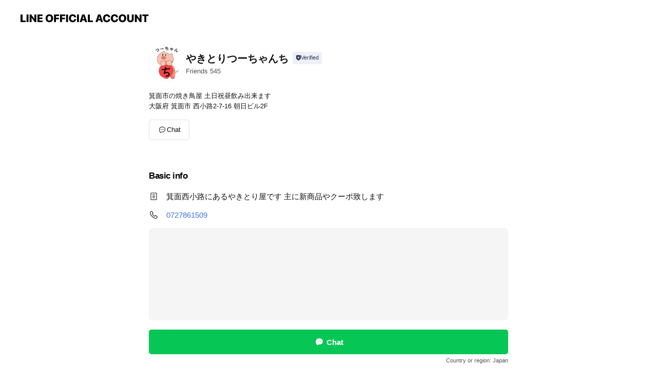

--- FILE ---
content_type: text/html; charset=utf-8
request_url: https://page.line.me/976xdxzr?openerPlatform=liff&openerKey=profileRecommend
body_size: 12771
content:
<!DOCTYPE html><html lang="en"><script id="oa-script-list" type="application/json">https://page.line-scdn.net/_next/static/chunks/pages/_app-04a59534f1b6ba96.js,https://page.line-scdn.net/_next/static/chunks/pages/%5BsearchId%5D-64515e177c06d1a4.js</script><head><meta charSet="UTF-8"/><meta name="viewport" content="width=device-width,initial-scale=1,minimum-scale=1,maximum-scale=1,user-scalable=no,viewport-fit=cover"/><link rel="apple-touch-icon" sizes="180x180" href="https://page.line-scdn.net/favicons/apple-touch-icon.png"/><link rel="icon" type="image/png" sizes="32x32" href="https://page.line-scdn.net/favicons/favicon-32x32.png"/><link rel="icon" type="image/png" sizes="16x16" href="https://page.line-scdn.net/favicons/favicon-16x16.png&quot;"/><link rel="mask-icon" href="https://page.line-scdn.net/favicons/safari-pinned-tab.svg" color="#4ecd00"/><link rel="shortcut icon" href="https://page.line-scdn.net/favicons/favicon.ico"/><meta name="theme-color" content="#ffffff"/><meta property="og:image" content="https://page-share.line.me//%40976xdxzr/global/og_image.png?ts=1768639956502"/><meta name="twitter:card" content="summary_large_image"/><link rel="stylesheet" href="https://unpkg.com/swiper@6.8.1/swiper-bundle.min.css"/><title>やきとりつーちゃんち | LINE Official Account</title><meta property="og:title" content="やきとりつーちゃんち | LINE Official Account"/><meta name="twitter:title" content="やきとりつーちゃんち | LINE Official Account"/><link rel="canonical" href="https://page.line.me/976xdxzr"/><meta property="line:service_name" content="Official Account"/><meta property="line:sub_title_2" content="〒562-0003 大阪府 箕面市 西小路2-7-16 朝日ビル2F"/><meta name="description" content="やきとりつーちゃんち&#x27;s LINE official account profile page. Add them as a friend for the latest news."/><meta name="next-head-count" content="18"/><link rel="preload" href="https://page.line-scdn.net/_next/static/css/6c56c7c442f9e637.css" as="style"/><link rel="stylesheet" href="https://page.line-scdn.net/_next/static/css/6c56c7c442f9e637.css" data-n-g=""/><link rel="preload" href="https://page.line-scdn.net/_next/static/css/32cf1b1e6f7e57c2.css" as="style"/><link rel="stylesheet" href="https://page.line-scdn.net/_next/static/css/32cf1b1e6f7e57c2.css" data-n-p=""/><noscript data-n-css=""></noscript><script defer="" nomodule="" src="https://page.line-scdn.net/_next/static/chunks/polyfills-c67a75d1b6f99dc8.js"></script><script src="https://page.line-scdn.net/_next/static/chunks/webpack-130e19885477412b.js" defer=""></script><script src="https://page.line-scdn.net/_next/static/chunks/framework-5d5971fdfab04833.js" defer=""></script><script src="https://page.line-scdn.net/_next/static/chunks/main-05d9c954f502a1b0.js" defer=""></script><script src="https://page.line-scdn.net/_next/static/chunks/e893f787-81841bf25f7a5b4d.js" defer=""></script><script src="https://page.line-scdn.net/_next/static/chunks/fd0ff8c8-d43e8626c80b2f59.js" defer=""></script><script src="https://page.line-scdn.net/_next/static/chunks/518-b33b01654ebc3704.js" defer=""></script><script src="https://page.line-scdn.net/_next/static/chunks/421-6db75eee1ddcc32a.js" defer=""></script><script src="https://page.line-scdn.net/_next/static/chunks/70-2befe84e3601a64e.js" defer=""></script><script src="https://page.line-scdn.net/_next/static/chunks/806-b648e1cb86c8d62b.js" defer=""></script><script src="https://page.line-scdn.net/_next/static/chunks/137-90ab3d3bd63e8e4a.js" defer=""></script><script src="https://page.line-scdn.net/_next/static/chunks/124-b469aeaada29d832.js" defer=""></script><script src="https://page.line-scdn.net/_next/static/chunks/423-d26e88c20d1ad3af.js" defer=""></script><script src="https://page.line-scdn.net/_next/static/chunks/913-0e0576b9d3accdb4.js" defer=""></script><script src="https://page.line-scdn.net/_next/static/chunks/741-3bb2a46e2bff1fe4.js" defer=""></script><script src="https://page.line-scdn.net/_next/static/wbE9r1btNEObkNSy-fn7d/_buildManifest.js" defer=""></script><script src="https://page.line-scdn.net/_next/static/wbE9r1btNEObkNSy-fn7d/_ssgManifest.js" defer=""></script></head><body class=""><div id="__next"><div class="wrap main" style="--profile-button-color:#06c755" data-background="false" data-theme="false" data-js-top="true"><header id="header" class="header header_web"><div class="header_wrap"><span class="header_logo"><svg xmlns="http://www.w3.org/2000/svg" fill="none" viewBox="0 0 250 17" class="header_logo_image" role="img" aria-label="LINE OFFICIAL ACCOUNT" title="LINE OFFICIAL ACCOUNT"><path fill="#000" d="M.118 16V1.204H3.88v11.771h6.121V16zm11.607 0V1.204h3.763V16zm6.009 0V1.204h3.189l5.916 8.541h.072V1.204h3.753V16h-3.158l-5.947-8.634h-.072V16zm15.176 0V1.204h10.14v3.025h-6.377V7.15h5.998v2.83h-5.998v2.994h6.378V16zm23.235.267c-4.491 0-7.3-2.943-7.3-7.66v-.02c0-4.707 2.83-7.65 7.3-7.65 4.502 0 7.311 2.943 7.311 7.65v.02c0 4.717-2.8 7.66-7.311 7.66m0-3.118c2.153 0 3.486-1.763 3.486-4.542v-.02c0-2.8-1.363-4.533-3.486-4.533-2.102 0-3.466 1.723-3.466 4.532v.02c0 2.81 1.354 4.543 3.466 4.543M65.291 16V1.204h10.07v3.025h-6.306v3.373h5.732v2.881h-5.732V16zm11.731 0V1.204h10.07v3.025h-6.307v3.373h5.732v2.881h-5.732V16zm11.73 0V1.204h3.764V16zm12.797.267c-4.44 0-7.198-2.84-7.198-7.67v-.01c0-4.83 2.779-7.65 7.198-7.65 3.866 0 6.542 2.481 6.676 5.793v.103h-3.62l-.021-.154c-.235-1.538-1.312-2.625-3.035-2.625-2.06 0-3.363 1.692-3.363 4.522v.01c0 2.861 1.313 4.563 3.374 4.563 1.63 0 2.789-1.015 3.045-2.666l.02-.112h3.62l-.01.112c-.133 3.312-2.84 5.784-6.686 5.784m8.47-.267V1.204h3.763V16zm5.189 0 4.983-14.796h4.604L129.778 16h-3.947l-.923-3.25h-4.83l-.923 3.25zm7.249-11.577-1.6 5.62h3.271l-1.599-5.62zM131.204 16V1.204h3.763v11.771h6.121V16zm14.868 0 4.983-14.796h4.604L160.643 16h-3.948l-.923-3.25h-4.83L150.02 16zm7.249-11.577-1.599 5.62h3.271l-1.6-5.62zm14.653 11.844c-4.44 0-7.198-2.84-7.198-7.67v-.01c0-4.83 2.779-7.65 7.198-7.65 3.866 0 6.542 2.481 6.675 5.793v.103h-3.619l-.021-.154c-.236-1.538-1.312-2.625-3.035-2.625-2.061 0-3.363 1.692-3.363 4.522v.01c0 2.861 1.312 4.563 3.373 4.563 1.631 0 2.789-1.015 3.046-2.666l.02-.112h3.62l-.01.112c-.134 3.312-2.841 5.784-6.686 5.784m15.258 0c-4.44 0-7.198-2.84-7.198-7.67v-.01c0-4.83 2.778-7.65 7.198-7.65 3.866 0 6.542 2.481 6.675 5.793v.103h-3.619l-.021-.154c-.236-1.538-1.312-2.625-3.035-2.625-2.061 0-3.363 1.692-3.363 4.522v.01c0 2.861 1.312 4.563 3.373 4.563 1.631 0 2.789-1.015 3.046-2.666l.02-.112h3.62l-.011.112c-.133 3.312-2.84 5.784-6.685 5.784m15.36 0c-4.491 0-7.3-2.943-7.3-7.66v-.02c0-4.707 2.83-7.65 7.3-7.65 4.502 0 7.311 2.943 7.311 7.65v.02c0 4.717-2.799 7.66-7.311 7.66m0-3.118c2.154 0 3.487-1.763 3.487-4.542v-.02c0-2.8-1.364-4.533-3.487-4.533-2.102 0-3.466 1.723-3.466 4.532v.02c0 2.81 1.354 4.543 3.466 4.543m15.514 3.118c-3.855 0-6.367-2.184-6.367-5.517V1.204h3.763v9.187c0 1.723.923 2.758 2.615 2.758 1.681 0 2.604-1.035 2.604-2.758V1.204h3.763v9.546c0 3.322-2.491 5.517-6.378 5.517M222.73 16V1.204h3.189l5.916 8.541h.072V1.204h3.753V16h-3.158l-5.947-8.634h-.072V16zm18.611 0V4.229h-4.081V1.204h11.915v3.025h-4.081V16z"></path></svg></span></div></header><div class="container"><div data-intersection-target="profileFace" class="_root_f63qr_2 _modeLiffApp_f63qr_155"><div class="_account_f63qr_11"><div class="_accountHead_f63qr_16"><div class="_accountHeadIcon_f63qr_22"><a class="_accountHeadIconLink_f63qr_31" href="/976xdxzr/profile/img"><div class="_root_19dwp_1"><img class="_thumbnailImage_19dwp_8" src="https://profile.line-scdn.net/0hcoHf5FKpPEB1Hyvms5RDF0laMi0CMToIDXt7IAcdYndYLykfSHogI1IeN3lQLHpFG3x7clYfMCBa/preview" alt="Show profile photo" width="70" height="70"/></div></a></div><div class="_accountHeadContents_f63qr_34"><h1 class="_accountHeadTitle_f63qr_37"><span class="_accountHeadTitleText_f63qr_51">やきとりつーちゃんち</span><button type="button" class="_accountHeadBadge_f63qr_54" aria-label="Show account info"><span class="_root_4p75h_1 _typeCertified_4p75h_20"><span class="_icon_4p75h_17"><span role="img" aria-label="Verification status" class="la labs _iconImage_4p75h_17" style="width:11px;aspect-ratio:1;display:inline-grid;place-items:stretch"><svg xmlns="http://www.w3.org/2000/svg" data-laicon-version="10.2" viewBox="0 0 20 20" fill="currentColor"><g transform="translate(-2 -2)"><path d="M12 2.5c-3.7 0-6.7.7-7.8 1-.3.2-.5.5-.5.8v8.9c0 3.2 4.2 6.3 8 8.2.1 0 .2.1.3.1s.2 0 .3-.1c3.9-1.9 8-5 8-8.2V4.3c0-.3-.2-.6-.5-.7-1.1-.3-4.1-1.1-7.8-1.1zm0 4.2 1.2 2.7 2.7.3-1.9 2 .4 2.8-2.4-1.2-2.4 1.3.4-2.8-1.9-2 2.7-.3L12 6.7z"/></g></svg></span></span><span class="_label_4p75h_42">Verified</span></span></button></h1><div class="_accountHeadSubTexts_f63qr_58"><p class="_accountHeadSubText_f63qr_58">Friends<!-- --> <!-- -->545</p></div></div></div><div class="_accountInfo_f63qr_73"><p class="_accountInfoText_f63qr_85">箕面市の焼き鳥屋 土日祝昼飲み出来ます</p><p class="_accountInfoText_f63qr_85">大阪府 箕面市 西小路2-7-16 朝日ビル2F</p></div><div class="_actionButtons_f63qr_152"><div><div class="_root_1nhde_1"><button type="button" class="_button_1nhde_9"><span class="_icon_1nhde_31"><span role="img" class="la lar" style="width:14px;aspect-ratio:1;display:inline-grid;place-items:stretch"><svg xmlns="http://www.w3.org/2000/svg" data-laicon-version="15.0" viewBox="0 0 20 20" fill="currentColor"><g transform="translate(-2 -2)"><path d="M11.8722 10.2255a.9.9 0 1 0 0 1.8.9.9 0 0 0 0-1.8Zm-3.5386 0a.9.9 0 1 0 0 1.8.9.9 0 0 0 0-1.8Zm7.0767 0a.9.9 0 1 0 0 1.8.9.9 0 0 0 0-1.8Z"/><path d="M6.5966 6.374c-1.256 1.2676-1.988 3.1338-1.988 5.5207 0 2.8387 1.6621 5.3506 2.8876 6.8107.6247-.8619 1.6496-1.7438 3.2265-1.7444h.0015l2.2892-.0098h.0028c3.4682 0 6.2909-2.8223 6.2909-6.2904 0-1.9386-.7072-3.4895-1.9291-4.5632C16.1475 5.0163 14.3376 4.37 12.0582 4.37c-2.3602 0-4.2063.7369-5.4616 2.004Zm-.9235-.915C7.2185 3.8991 9.4223 3.07 12.0582 3.07c2.5189 0 4.6585.7159 6.1779 2.051 1.5279 1.3427 2.371 3.2622 2.371 5.5398 0 4.1857-3.4041 7.5896-7.5894 7.5904h-.0015l-2.2892.0098h-.0028c-1.33 0-2.114.9634-2.5516 1.8265l-.4192.8269-.6345-.676c-1.2252-1.3055-3.8103-4.4963-3.8103-8.3437 0-2.6555.8198-4.8767 2.3645-6.4358Z"/></g></svg></span></span><span class="_label_1nhde_14">Chat</span></button></div></div></div></div></div><div class="content"><div class="ldsg-tab plugin_tab" data-flexible="flexible" style="--tab-indicator-position:0px;--tab-indicator-width:0px" id="tablist"><div class="tab-content"><div class="tab-content-inner"><div class="tab-list" role="tablist"><a aria-selected="true" role="tab" class="tab-list-item" tabindex="0"><span class="text">Basic info</span></a><a aria-selected="false" role="tab" class="tab-list-item"><span class="text">You might like</span></a></div><div class="tab-indicator"></div></div></div></div><section class="section section_info" id="plugin-information-784002140180700" data-js-plugin="information"><h2 class="title_section" data-testid="plugin-header"><span class="title">Basic info</span></h2><div class="basic_info_item info_intro"><i class="icon"><svg width="19" height="19" viewBox="0 0 19 19" fill="none" xmlns="http://www.w3.org/2000/svg"><path fill-rule="evenodd" clip-rule="evenodd" d="M14.25 2.542h-9.5c-.721 0-1.306.584-1.306 1.306v11.304c0 .722.585 1.306 1.306 1.306h9.5c.722 0 1.306-.584 1.306-1.306V3.848c0-.722-.584-1.306-1.306-1.306zM4.75 3.57h9.5c.153 0 .277.124.277.277v11.304a.277.277 0 01-.277.277h-9.5a.277.277 0 01-.277-.277V3.848c0-.153.124-.277.277-.277zm7.167 6.444v-1.03H7.083v1.03h4.834zm0-3.675v1.03H7.083V6.34h4.834zm0 6.32v-1.03H7.083v1.03h4.834z" fill="#000"></path></svg></i>箕面西小路にあるやきとり屋です 主に新商品やクーポ致します</div><div class="basic_info_item info_tel is_selectable"><i class="icon"><svg width="19" height="19" viewBox="0 0 19 19" fill="none" xmlns="http://www.w3.org/2000/svg"><path fill-rule="evenodd" clip-rule="evenodd" d="M2.816 3.858L4.004 2.67a1.76 1.76 0 012.564.079l2.024 2.286a1.14 1.14 0 01-.048 1.559L7.306 7.832l.014.04c.02.052.045.11.075.173l.051.1c.266.499.762 1.137 1.517 1.892.754.755 1.393 1.25 1.893 1.516.103.055.194.097.271.126l.04.014 1.239-1.238a1.138 1.138 0 011.465-.121l.093.074 2.287 2.024a1.76 1.76 0 01.078 2.563l-1.188 1.188c-1.477 1.478-5.367.513-9.102-3.222-3.735-3.735-4.7-7.625-3.223-9.103zm5.005 1.86L5.797 3.43a.731.731 0 00-1.065-.033L3.544 4.586c-.31.31-.445 1.226-.162 2.367.393 1.582 1.49 3.386 3.385 5.28 1.894 1.894 3.697 2.992 5.28 3.384 1.14.284 2.057.148 2.367-.162l1.187-1.187a.731.731 0 00-.032-1.065l-2.287-2.024a.109.109 0 00-.148.004l-1.403 1.402c-.517.518-1.887-.21-3.496-1.82l-.158-.16c-1.499-1.54-2.164-2.837-1.663-3.337l1.402-1.402a.108.108 0 00.005-.149z" fill="#000"></path></svg></i><a class="link" href="#"><span>0727861509</span></a></div><div class="basic_info_item place_map" data-js-access="true"><div class="map_area"><a target="_blank" rel="noopener" href="https://www.google.com/maps/search/?api=1&amp;query=34.82920130000001%2C135.4702254"><img src="https://maps.googleapis.com/maps/api/staticmap?key=AIzaSyCmbTfxB3uMZpzVX9NYKqByC1RRi2jIjf0&amp;channel=Line_Account&amp;scale=2&amp;size=400x200&amp;center=34.82930130000001%2C135.4702254&amp;markers=scale%3A2%7Cicon%3Ahttps%3A%2F%2Fpage.line-scdn.net%2F_%2Fimages%2FmapPin.v1.png%7C34.82920130000001%2C135.4702254&amp;language=en&amp;region=&amp;signature=X7WV3j1Yg90oGzIIICssBPzy2Mc%3D" alt=""/></a></div><div class="map_text"><i class="icon"><svg width="19" height="19" viewBox="0 0 19 19" fill="none" xmlns="http://www.w3.org/2000/svg"><path fill-rule="evenodd" clip-rule="evenodd" d="M9.731 1.864l-.23-.004a6.308 6.308 0 00-4.853 2.266c-2.155 2.565-1.9 6.433.515 8.857a210.37 210.37 0 013.774 3.911.772.772 0 001.13 0l.942-.996a182.663 182.663 0 012.829-2.916c2.413-2.422 2.67-6.29.515-8.855a6.308 6.308 0 00-4.622-2.263zm-.23 1.026a5.28 5.28 0 014.064 1.9c1.805 2.147 1.588 5.413-.456 7.466l-.452.456a209.82 209.82 0 00-2.87 2.98l-.285.3-1.247-1.31a176.87 176.87 0 00-2.363-2.425c-2.045-2.053-2.261-5.32-.456-7.468a5.28 5.28 0 014.064-1.9zm0 3.289a2.004 2.004 0 100 4.008 2.004 2.004 0 000-4.008zm0 1.029a.975.975 0 110 1.95.975.975 0 010-1.95z" fill="#000"></path></svg></i><div class="map_title_area"><strong class="map_title">〒562-0003 大阪府 箕面市 西小路2-7-16 朝日ビル2F</strong><button type="button" class="button_copy" aria-label="Copy"><i class="icon_copy"><svg width="16" height="16" xmlns="http://www.w3.org/2000/svg" data-laicon-version="15" viewBox="0 0 24 24"><path d="M3.2 3.05a.65.65 0 01.65-.65h12.99a.65.65 0 01.65.65V6.5h-1.3V3.7H4.5v13.28H7v1.3H3.85a.65.65 0 01-.65-.65V3.05z"></path><path d="M6.52 6.36a.65.65 0 01.65-.65h12.98a.65.65 0 01.65.65V17.5l-4.1 4.1H7.17a.65.65 0 01-.65-.65V6.36zm1.3.65V20.3h8.34l3.34-3.34V7.01H7.82z"></path><path d="M14.13 10.19H9.6v-1.3h4.53v1.3zm0 2.2H9.6v-1.3h4.53v1.3zm1.27 3.81h5.4v1.3h-4.1v4.1h-1.3v-5.4z"></path></svg></i></button></div><div class="map_address">箕面駅 牧落駅</div></div></div></section><section class="section section_recommend" id="plugin-recommendation-RecommendationPlugin" data-js-plugin="recommendation"><a target="_self" rel="noopener" href="https://liff.line.me/1654867680-wGKa63aV/?utm_source=oaprofile&amp;utm_medium=recommend" class="link"><h2 class="title_section" data-testid="plugin-header"><span class="title">You might like</span><span class="text_more">See more</span></h2></a><section class="RecommendationPlugin_subSection__nWfpQ"><h3 class="RecommendationPlugin_subTitle__EGDML">Accounts others are viewing</h3><div class="swiper-container"><div class="swiper-wrapper"><div class="swiper-slide"><div class="recommend_list"><div class="recommend_item" id="recommend-item-1"><a target="_self" rel="noopener" href="https://page.line.me/646bytem?openerPlatform=liff&amp;openerKey=profileRecommend" class="link"><div class="thumb"><img src="https://profile.line-scdn.net/0hmUDD1JroMnp5PSZbDm5NLUV4PBcOEzQyAVsqFQw8aEsADyF4EVl8TAltZRlcXnwtQF0pGV87b0Jc/preview" class="image" alt=""/></div><div class="info"><strong class="info_name"><i class="icon_certified"></i>焼肉きんぐ</strong><div class="info_detail"><span class="friend">2,094,965 friends</span></div></div></a></div><div class="recommend_item" id="recommend-item-2"><a target="_self" rel="noopener" href="https://page.line.me/244bhbjz?openerPlatform=liff&amp;openerKey=profileRecommend" class="link"><div class="thumb"><img src="https://profile.line-scdn.net/0hwnQXxEQ5KEFsIQPIFbFXFlBkJiwbDy4JFE4zcEt2JXJHFmoWWEBhIR1ydXdBRjxHVUJmLkh0cSZD/preview" class="image" alt=""/></div><div class="info"><strong class="info_name"><i class="icon_certified"></i>リュリュ鳴尾店</strong><div class="info_detail"><span class="friend">652 friends</span></div><div class="common_label"><strong class="label"><i class="icon"><svg width="12" height="12" viewBox="0 0 12 12" fill="none" xmlns="http://www.w3.org/2000/svg"><path fill-rule="evenodd" clip-rule="evenodd" d="M1.675 2.925v6.033h.926l.923-.923.923.923h5.878V2.925H4.447l-.923.923-.923-.923h-.926zm-.85-.154c0-.384.312-.696.696-.696h1.432l.571.571.572-.571h6.383c.385 0 .696.312.696.696v6.341a.696.696 0 01-.696.696H4.096l-.572-.571-.571.571H1.52a.696.696 0 01-.696-.696V2.771z" fill="#777"></path><path fill-rule="evenodd" clip-rule="evenodd" d="M3.025 4.909v-.65h1v.65h-1zm0 1.357v-.65h1v.65h-1zm0 1.358v-.65h1v.65h-1z" fill="#777"></path></svg></i><span class="text">Coupons</span></strong></div></div></a></div><div class="recommend_item" id="recommend-item-3"><a target="_self" rel="noopener" href="https://page.line.me/122cfuzp?openerPlatform=liff&amp;openerKey=profileRecommend" class="link"><div class="thumb"><img src="https://profile.line-scdn.net/0hh06w1AwwNx8LDih0ExxISDdLOXJ8IDFXczoqcSlbaSciPHQaMmh8KysHYS92OXdLYGxxfSkLPHgm/preview" class="image" alt=""/></div><div class="info"><strong class="info_name"><i class="icon_certified"></i>むさしの森珈琲</strong><div class="info_detail"><span class="friend">198,999 friends</span></div></div></a></div></div></div><div class="swiper-slide"><div class="recommend_list"><div class="recommend_item" id="recommend-item-4"><a target="_self" rel="noopener" href="https://page.line.me/601xwgmk?openerPlatform=liff&amp;openerKey=profileRecommend" class="link"><div class="thumb"><img src="https://profile.line-scdn.net/0hcJ0RTOEiPGUNKxZ67VZDMjFuMgh6BTotdUUnBi97ZVx3SHtkMkxwCngrZVQgSHo0ME52Bnh_alMi/preview" class="image" alt=""/></div><div class="info"><strong class="info_name"><i class="icon_certified"></i>スターバックス</strong><div class="info_detail"><span class="friend">11,173,386 friends</span></div></div></a></div><div class="recommend_item" id="recommend-item-5"><a target="_self" rel="noopener" href="https://page.line.me/067yqsjn?openerPlatform=liff&amp;openerKey=profileRecommend" class="link"><div class="thumb"><img src="https://profile.line-scdn.net/0hHzngGgl6F1VTHgF3_mFoAm9bGTgkMBEdK3lYO3YaSmR3KQJTPXlYYCIdTmB6fVIKbnAINXZMSzZ5/preview" class="image" alt=""/></div><div class="info"><strong class="info_name"><i class="icon_certified"></i>鎌倉パスタ</strong><div class="info_detail"><span class="friend">1,967,537 friends</span></div></div></a></div><div class="recommend_item" id="recommend-item-6"><a target="_self" rel="noopener" href="https://page.line.me/939koojk?openerPlatform=liff&amp;openerKey=profileRecommend" class="link"><div class="thumb"><img src="https://profile.line-scdn.net/0hJBYGWGM8FW1kPgvlfMVqOlh7GwATEBMlHFpZC0I-SQ1ICVQ4DV5bW0Q7HFobCAIzWAxYAhQ4SFka/preview" class="image" alt=""/></div><div class="info"><strong class="info_name"><i class="icon_certified"></i>かつアンドかつ小野原店</strong><div class="info_detail"><span class="friend">2,223 friends</span></div></div></a></div></div></div><div class="swiper-slide"><div class="recommend_list"><div class="recommend_item" id="recommend-item-7"><a target="_self" rel="noopener" href="https://page.line.me/155ryief?openerPlatform=liff&amp;openerKey=profileRecommend" class="link"><div class="thumb"><img src="https://profile.line-scdn.net/0hgURjLByZOHpvEynL585HLVNWNhcYPT4yFydxSxhEYx5BcH1-BnN3SE0UZktBcCgpVXd-GUtGYEhL/preview" class="image" alt=""/></div><div class="info"><strong class="info_name"><i class="icon_certified"></i>ラーメン･つけ麺　熱く勢ろ</strong><div class="info_detail"><span class="friend">399 friends</span></div></div></a></div><div class="recommend_item" id="recommend-item-8"><a target="_self" rel="noopener" href="https://page.line.me/wpj4290q?openerPlatform=liff&amp;openerKey=profileRecommend" class="link"><div class="thumb"><img src="https://profile.line-scdn.net/0hEhgkykuTGkdaEg2F1UBlEGZXFCotPBwPInxdJHcQRHVxdQ8XYnFQcSsXRyRxIVkUZXBScSwTEH9x/preview" class="image" alt=""/></div><div class="info"><strong class="info_name"><i class="icon_certified"></i>ゴディバ</strong><div class="info_detail"><span class="friend">1,465,453 friends</span></div></div></a></div><div class="recommend_item" id="recommend-item-9"><a target="_self" rel="noopener" href="https://page.line.me/755czorl?openerPlatform=liff&amp;openerKey=profileRecommend" class="link"><div class="thumb"><img src="https://profile.line-scdn.net/0hQfVtz2kHDklrDRqQyPxxHldIACQcIwgBE2sWJ0laV3BBbR4dU2lHfEwPBy1HO0sYUWsRKUwLBH8V/preview" class="image" alt=""/></div><div class="info"><strong class="info_name"><i class="icon_certified"></i>資さんうどん</strong><div class="info_detail"><span class="friend">1,420,913 friends</span></div></div></a></div></div></div><div class="swiper-slide"><div class="recommend_list"><div class="recommend_item" id="recommend-item-10"><a target="_self" rel="noopener" href="https://page.line.me/842iwazy?openerPlatform=liff&amp;openerKey=profileRecommend" class="link"><div class="thumb"><img src="https://profile.line-scdn.net/0hZyn6Mvl8BVZTTxIjC9B6AW8KCzskYQMeKysaNn4aCWItL0FVaiAYYiRPDGd4eUpTOnpMMiVGWGd-/preview" class="image" alt=""/></div><div class="info"><strong class="info_name"><i class="icon_certified"></i>焼肉の和民 川西能勢口駅前店</strong><div class="info_detail"><span class="friend">1,102 friends</span></div><div class="common_label"><strong class="label"><i class="icon"><svg width="12" height="12" viewBox="0 0 12 12" fill="none" xmlns="http://www.w3.org/2000/svg"><path fill-rule="evenodd" clip-rule="evenodd" d="M2.425 3.014v6.604h7.15V3.014h-7.15zm-.85-.147c0-.388.315-.703.703-.703h7.444c.388 0 .703.315.703.703v6.898a.703.703 0 01-.703.703H2.278a.703.703 0 01-.703-.703V2.867z" fill="#777"></path><path d="M7.552 5.7l.585.636-2.47 2.262L4.052 7.04l.593-.604 1.027.99L7.552 5.7z" fill="#777"></path><path fill-rule="evenodd" clip-rule="evenodd" d="M2 3.883h8v.85H2v-.85zM4.2 1.5v1.089h-.85V1.5h.85zm4.451 0v1.089h-.85V1.5h.85z" fill="#777"></path></svg></i><span class="text">Book</span></strong></div></div></a></div><div class="recommend_item" id="recommend-item-11"><a target="_self" rel="noopener" href="https://page.line.me/076kszhv?openerPlatform=liff&amp;openerKey=profileRecommend" class="link"><div class="thumb"><img src="https://profile.line-scdn.net/0hzfyEkHNiJUlEPA3Sa4daHnh5KyQzEiMBPFtiejY1eXw6DmpKKl5qfGlufn1oBTYdf11jL2M-fHs6/preview" class="image" alt=""/></div><div class="info"><strong class="info_name"><i class="icon_certified"></i>ASBeefamコロワ甲子園店</strong><div class="info_detail"><span class="friend">2,082 friends</span></div></div></a></div><div class="recommend_item" id="recommend-item-12"><a target="_self" rel="noopener" href="https://page.line.me/196ylsgu?openerPlatform=liff&amp;openerKey=profileRecommend" class="link"><div class="thumb"><img src="https://profile.line-scdn.net/0hbLgPj_bcPWNaKRbGKJFCNGZsMw4tBzsrIhwgDCggYwZ0GHk8Zhh0AX5-MFUjTi5iYkZ3BXghYVQk/preview" class="image" alt=""/></div><div class="info"><strong class="info_name"><i class="icon_certified"></i>ジョイフル</strong><div class="info_detail"><span class="friend">1,737,475 friends</span></div><div class="common_label"><strong class="label"><i class="icon"><svg width="12" height="12" viewBox="0 0 12 12" fill="none" xmlns="http://www.w3.org/2000/svg"><path fill-rule="evenodd" clip-rule="evenodd" d="M1.675 2.925v6.033h.926l.923-.923.923.923h5.878V2.925H4.447l-.923.923-.923-.923h-.926zm-.85-.154c0-.384.312-.696.696-.696h1.432l.571.571.572-.571h6.383c.385 0 .696.312.696.696v6.341a.696.696 0 01-.696.696H4.096l-.572-.571-.571.571H1.52a.696.696 0 01-.696-.696V2.771z" fill="#777"></path><path fill-rule="evenodd" clip-rule="evenodd" d="M3.025 4.909v-.65h1v.65h-1zm0 1.357v-.65h1v.65h-1zm0 1.358v-.65h1v.65h-1z" fill="#777"></path></svg></i><span class="text">Coupons</span></strong><strong class="label"><i class="icon"><svg width="12" height="12" viewBox="0 0 12 12" fill="none" xmlns="http://www.w3.org/2000/svg"><path fill-rule="evenodd" clip-rule="evenodd" d="M8.95 1.4L7.892 4.531c-.006.019-.003.076-.002.115l.002.034v5.848H2.006a.606.606 0 01-.606-.606V4.766c0-.057.008-.114.024-.168l1.05-2.76a.607.607 0 01.583-.438H8.95zm-1.184.85h-4.54L2.25 4.816v4.862h4.792V4.685a3.659 3.659 0 01-.003-.147.917.917 0 01.04-.255l.003-.012.684-2.021z" fill="#777"></path><path fill-rule="evenodd" clip-rule="evenodd" d="M6.1 4H3.87c-.177 0-.32-.18-.32-.4 0-.221.143-.4.32-.4H6.1c.176 0 .319.179.319.4 0 .22-.143.4-.32.4zm3.4 6.53c.567 0 1.027-.53 1.027-1.03V3.948l-.729-2.142A.6.6 0 009.23 1.4H8.1l-1 2.98v6.15h2.4zm0-.85c.012 0 .057-.007.111-.064a.289.289 0 00.056-.082c.01-.022.01-.034.01-.035V4.09l-.626-1.84h-.34L7.95 4.52v5.16H9.5z" fill="#777"></path></svg></i><span class="text">Takeout</span></strong></div></div></a></div></div></div><div class="swiper-slide"><div class="recommend_list"><div class="recommend_item" id="recommend-item-13"><a target="_self" rel="noopener" href="https://page.line.me/403mtwpe?openerPlatform=liff&amp;openerKey=profileRecommend" class="link"><div class="thumb"><img src="https://profile.line-scdn.net/0h4rvh96IJa11LEX6xYVUUCndUZTA8P20VMydxMzoTPWk2dSQLfnEsbmdDZmRvJXlecXctO2tDYW5n/preview" class="image" alt=""/></div><div class="info"><strong class="info_name"><i class="icon_certified"></i>理容　とことこ　吹田店</strong><div class="info_detail"><span class="friend">235 friends</span></div></div></a></div><div class="recommend_item" id="recommend-item-14"><a target="_self" rel="noopener" href="https://page.line.me/dpb7717b?openerPlatform=liff&amp;openerKey=profileRecommend" class="link"><div class="thumb"><img src="https://profile.line-scdn.net/0htrtxxfVZK11JAQFg6oVUCnVEJTA-Ly0VMTNlaD8Ac2pnNGxYIDM2PW8Ecj43ZGpccW9mPDkAd2s0/preview" class="image" alt=""/></div><div class="info"><strong class="info_name"><i class="icon_certified"></i>ゴンチャ</strong><div class="info_detail"><span class="friend">3,838,264 friends</span></div></div></a></div><div class="recommend_item" id="recommend-item-15"><a target="_self" rel="noopener" href="https://page.line.me/438tcggd?openerPlatform=liff&amp;openerKey=profileRecommend" class="link"><div class="thumb"><img src="https://profile.line-scdn.net/0hnTZJDTaVMXtnMyPBwy9OLFt2PxYQHTczHwB9GkRnPENNByR9WFB4GUQzZkNJVHIrWVQpH0I6PRtJ/preview" class="image" alt=""/></div><div class="info"><strong class="info_name"><i class="icon_certified"></i>馬渕教室高校受験コース五月が丘校</strong><div class="info_detail"><span class="friend">361 friends</span></div></div></a></div></div></div><div class="swiper-slide"><div class="recommend_list"><div class="recommend_item" id="recommend-item-16"><a target="_self" rel="noopener" href="https://page.line.me/081bemnd?openerPlatform=liff&amp;openerKey=profileRecommend" class="link"><div class="thumb"><img src="https://profile.line-scdn.net/0hGnQ2vy0_GEFsSwZTlRpnFlAOFiwbZR4JFC5TJkxDFnBAfFdAUCxeLx4cRndEKAgQAyhXIkobQnZJ/preview" class="image" alt=""/></div><div class="info"><strong class="info_name"><i class="icon_certified"></i>タリーズコーヒー</strong><div class="info_detail"><span class="friend">627,093 friends</span></div></div></a></div><div class="recommend_item" id="recommend-item-17"><a target="_self" rel="noopener" href="https://page.line.me/120bpxbd?openerPlatform=liff&amp;openerKey=profileRecommend" class="link"><div class="thumb"><img src="https://profile.line-scdn.net/0hhq8EnQ4jN14FPB9gr45ICTl5OTNyEjEWfQl9PyFpam9_XyddOlp7bCdpOWl9CnMPblIvOnNsbWp_/preview" class="image" alt=""/></div><div class="info"><strong class="info_name"><i class="icon_certified"></i>フレンドマート 健都店</strong><div class="info_detail"><span class="friend">3,446 friends</span></div></div></a></div><div class="recommend_item" id="recommend-item-18"><a target="_self" rel="noopener" href="https://page.line.me/816gjarv?openerPlatform=liff&amp;openerKey=profileRecommend" class="link"><div class="thumb"><img src="https://profile.line-scdn.net/0hXRq3EbEPB31MShSywat4KnAPCRA7ZAE1NCxPG2FPDU1ockIvcSsYHjlMC0loLUR-ICQbHj5CUEwy/preview" class="image" alt=""/></div><div class="info"><strong class="info_name"><i class="icon_certified"></i>正直屋　伊丹店</strong><div class="info_detail"><span class="friend">294 friends</span></div></div></a></div></div></div><div class="swiper-slide"><div class="recommend_list"><div class="recommend_item" id="recommend-item-19"><a target="_self" rel="noopener" href="https://page.line.me/669fpezz?openerPlatform=liff&amp;openerKey=profileRecommend" class="link"><div class="thumb"><img src="https://profile.line-scdn.net/0h8lvq7gNIZ0NLCE971AkYFHdNaS48JmELM2wvJmwJaXUyaiMWJDl9cT4KPXQyOnRFfm19JD4LMHA0/preview" class="image" alt=""/></div><div class="info"><strong class="info_name"><i class="icon_certified"></i>ピザハット</strong><div class="info_detail"><span class="friend">4,459,393 friends</span></div><div class="common_label"><strong class="label"><i class="icon"><svg width="12" height="12" viewBox="0 0 12 12" fill="none" xmlns="http://www.w3.org/2000/svg"><path fill-rule="evenodd" clip-rule="evenodd" d="M8.95 1.4L7.892 4.531c-.006.019-.003.076-.002.115l.002.034v5.848H2.006a.606.606 0 01-.606-.606V4.766c0-.057.008-.114.024-.168l1.05-2.76a.607.607 0 01.583-.438H8.95zm-1.184.85h-4.54L2.25 4.816v4.862h4.792V4.685a3.659 3.659 0 01-.003-.147.917.917 0 01.04-.255l.003-.012.684-2.021z" fill="#777"></path><path fill-rule="evenodd" clip-rule="evenodd" d="M6.1 4H3.87c-.177 0-.32-.18-.32-.4 0-.221.143-.4.32-.4H6.1c.176 0 .319.179.319.4 0 .22-.143.4-.32.4zm3.4 6.53c.567 0 1.027-.53 1.027-1.03V3.948l-.729-2.142A.6.6 0 009.23 1.4H8.1l-1 2.98v6.15h2.4zm0-.85c.012 0 .057-.007.111-.064a.289.289 0 00.056-.082c.01-.022.01-.034.01-.035V4.09l-.626-1.84h-.34L7.95 4.52v5.16H9.5z" fill="#777"></path></svg></i><span class="text">Takeout</span></strong><strong class="label"><i class="icon"><svg width="12" height="12" viewBox="0 0 12 12" fill="none" xmlns="http://www.w3.org/2000/svg"><path d="M10.843 8.936V6.51L9.649 4.403H6.772V2.81H1.257l-.032-.01h-.04v6.136H2.19v.8H.99a.603.603 0 01-.604-.602V2.96H.243A.243.243 0 010 2.716v-.473C0 2.109.109 2 .243 2H1.3c.022 0 .044.003.065.009h5.602c.334 0 .605.269.605.601v.993h2.113a.74.74 0 01.627.347l1.235 2.18c.06.094.096.206.096.326v2.678c0 .333-.27.602-.605.602H9.591v-.8h1.252z" fill="#777"></path><path d="M6.975 9.736H4v-.8h3.858l-.064.8h-.819z" fill="#777"></path><path fill-rule="evenodd" clip-rule="evenodd" d="M9.607 6.396a.2.2 0 01-.18.29h-2.11a.2.2 0 01-.2-.2v-.992a.2.2 0 01.2-.2h1.615a.2.2 0 01.179.11l.496.992zM3.1 9.025a.475.475 0 100 .95.475.475 0 000-.95zM1.775 9.5a1.325 1.325 0 112.65 0 1.325 1.325 0 01-2.65 0zM8.7 9.025a.475.475 0 100 .95.475.475 0 000-.95zM7.375 9.5a1.325 1.325 0 112.65 0 1.325 1.325 0 01-2.65 0z" fill="#777"></path><path d="M.776 3.65c0-.054.043-.098.097-.098H3.38c.054 0 .098.044.098.097v.382a.097.097 0 01-.098.097H.873a.097.097 0 01-.097-.097v-.382zm.158 1.142c0-.054.043-.098.097-.098h1.731c.054 0 .097.044.097.098v.38a.097.097 0 01-.097.098H1.031a.097.097 0 01-.097-.097v-.381z" fill="#777"></path></svg></i><span class="text">Delivery</span></strong></div></div></a></div><div class="recommend_item" id="recommend-item-20"><a target="_self" rel="noopener" href="https://page.line.me/201hogzc?openerPlatform=liff&amp;openerKey=profileRecommend" class="link"><div class="thumb"><img src="https://profile.line-scdn.net/0hNJP4xqtAEWVtTQZwDnluMlEIHwgaYxctFX9aUUBPR1RJL14yU3taA0odSQEXfVU3VixdBR0fGgFC/preview" class="image" alt=""/></div><div class="info"><strong class="info_name"><i class="icon_certified"></i>SNOWS</strong><div class="info_detail"><span class="friend">629,491 friends</span></div></div></a></div><div class="recommend_item" id="recommend-item-21"><a target="_self" rel="noopener" href="https://page.line.me/346ppmcd?openerPlatform=liff&amp;openerKey=profileRecommend" class="link"><div class="thumb"><img src="https://profile.line-scdn.net/0h75YQ2fsSaBpkKH_VEHEXTVhtZncTBm5SHEwmfEUrZSNNTH1JW0kndBZ6ZCJKHiwbDEslekUpZiwb/preview" class="image" alt=""/></div><div class="info"><strong class="info_name"><i class="icon_certified"></i>BAKE INC. (ベイク)</strong><div class="info_detail"><span class="friend">626,645 friends</span></div></div></a></div></div></div><div class="button_more" slot="wrapper-end"><a target="_self" rel="noopener" href="https://liff.line.me/1654867680-wGKa63aV/?utm_source=oaprofile&amp;utm_medium=recommend" class="link"><i class="icon_more"></i>See more</a></div></div></div></section></section><div class="go_top"><a class="btn_top"><span class="icon"><svg xmlns="http://www.w3.org/2000/svg" width="10" height="11" viewBox="0 0 10 11"><g fill="#111"><path d="M1.464 6.55L.05 5.136 5 .186 6.414 1.6z"></path><path d="M9.95 5.136L5 .186 3.586 1.6l4.95 4.95z"></path><path d="M6 1.507H4v9.259h2z"></path></g></svg></span><span class="text">Top</span></a></div></div></div><div id="footer" class="footer"><div class="account_info"><span class="text">@976xdxzr</span></div><div class="provider_info"><span class="text">© LY Corporation</span><div class="link_group"><a data-testid="link-with-next" class="link" href="/976xdxzr/report">Report</a><a target="_self" rel="noopener" href="https://liff.line.me/1654867680-wGKa63aV/?utm_source=LINE&amp;utm_medium=referral&amp;utm_campaign=oa_profile_footer" class="link">Other official accounts</a></div></div></div><div class="floating_bar is_active"><div class="floating_button is_active"><a target="_blank" rel="noopener" data-js-chat-button="true" class="button_profile"><button type="button" class="button button_chat"><div class="button_content"><i class="icon"><svg xmlns="http://www.w3.org/2000/svg" width="39" height="38" viewBox="0 0 39 38"><path fill="#3C3E43" d="M24.89 19.19a1.38 1.38 0 11-.003-2.76 1.38 1.38 0 01.004 2.76m-5.425 0a1.38 1.38 0 110-2.76 1.38 1.38 0 010 2.76m-5.426 0a1.38 1.38 0 110-2.76 1.38 1.38 0 010 2.76m5.71-13.73c-8.534 0-13.415 5.697-13.415 13.532 0 7.834 6.935 13.875 6.935 13.875s1.08-4.113 4.435-4.113c1.163 0 2.147-.016 3.514-.016 6.428 0 11.64-5.211 11.64-11.638 0-6.428-4.573-11.64-13.108-11.64"></path></svg><svg width="20" height="20" viewBox="0 0 20 20" fill="none" xmlns="http://www.w3.org/2000/svg"><path fill-rule="evenodd" clip-rule="evenodd" d="M2.792 9.92c0-4.468 2.862-7.355 7.291-7.355 4.329 0 7.124 2.483 7.124 6.326a6.332 6.332 0 01-6.325 6.325l-1.908.008c-1.122 0-1.777.828-2.129 1.522l-.348.689-.53-.563c-1.185-1.264-3.175-3.847-3.175-6.953zm5.845 1.537h.834V7.024h-.834v1.8H7.084V7.046h-.833v4.434h.833V9.658h1.553v1.8zm4.071-4.405h.834v2.968h-.834V7.053zm-2.09 4.395h.833V8.48h-.834v2.967zm.424-3.311a.542.542 0 110-1.083.542.542 0 010 1.083zm1.541 2.77a.542.542 0 101.084 0 .542.542 0 00-1.084 0z" fill="#fff"></path></svg></i><span class="text">Chat</span></div></button></a></div><div class="region_area">Country or region:<!-- --> <!-- -->Japan</div></div></div></div><script src="https://static.line-scdn.net/liff/edge/versions/2.27.1/sdk.js"></script><script src="https://static.line-scdn.net/uts/edge/stable/uts.js"></script><script id="__NEXT_DATA__" type="application/json">{"props":{"pageProps":{"initialDataString":"{\"lang\":\"en\",\"origin\":\"web\",\"opener\":{},\"device\":\"Desktop\",\"lineAppVersion\":\"\",\"requestedSearchId\":\"976xdxzr\",\"openQrModal\":false,\"isBusinessAccountLineMeDomain\":false,\"account\":{\"accountInfo\":{\"id\":\"784002140180698\",\"countryCode\":\"JP\",\"managingCountryCode\":\"JP\",\"basicSearchId\":\"@976xdxzr\",\"subPageId\":\"784002140180699\",\"profileConfig\":{\"activateSearchId\":true,\"activateFollowerCount\":false},\"shareInfoImage\":\"https://page-share.line.me//%40976xdxzr/global/og_image.png?ts=1768639956502\",\"friendCount\":545},\"profile\":{\"type\":\"basic\",\"name\":\"やきとりつーちゃんち\",\"badgeType\":\"certified\",\"profileImg\":{\"original\":\"https://profile.line-scdn.net/0hcoHf5FKpPEB1Hyvms5RDF0laMi0CMToIDXt7IAcdYndYLykfSHogI1IeN3lQLHpFG3x7clYfMCBa\",\"thumbs\":{\"xSmall\":\"https://profile.line-scdn.net/0hcoHf5FKpPEB1Hyvms5RDF0laMi0CMToIDXt7IAcdYndYLykfSHogI1IeN3lQLHpFG3x7clYfMCBa/preview\",\"small\":\"https://profile.line-scdn.net/0hcoHf5FKpPEB1Hyvms5RDF0laMi0CMToIDXt7IAcdYndYLykfSHogI1IeN3lQLHpFG3x7clYfMCBa/preview\",\"mid\":\"https://profile.line-scdn.net/0hcoHf5FKpPEB1Hyvms5RDF0laMi0CMToIDXt7IAcdYndYLykfSHogI1IeN3lQLHpFG3x7clYfMCBa/preview\",\"large\":\"https://profile.line-scdn.net/0hcoHf5FKpPEB1Hyvms5RDF0laMi0CMToIDXt7IAcdYndYLykfSHogI1IeN3lQLHpFG3x7clYfMCBa/preview\",\"xLarge\":\"https://profile.line-scdn.net/0hcoHf5FKpPEB1Hyvms5RDF0laMi0CMToIDXt7IAcdYndYLykfSHogI1IeN3lQLHpFG3x7clYfMCBa/preview\",\"xxLarge\":\"https://profile.line-scdn.net/0hcoHf5FKpPEB1Hyvms5RDF0laMi0CMToIDXt7IAcdYndYLykfSHogI1IeN3lQLHpFG3x7clYfMCBa/preview\"}},\"btnList\":[{\"type\":\"chat\",\"color\":\"#3c3e43\",\"chatReplyTimeDisplay\":false}],\"buttonColor\":null,\"info\":{\"statusMsg\":\"箕面市の焼き鳥屋 土日祝昼飲み出来ます\",\"basicInfo\":{\"description\":\"箕面西小路にあるやきとり屋です 主に新商品やクーポ致します\",\"id\":\"784002140180700\"}},\"oaCallable\":false,\"floatingBarMessageList\":[],\"actionButtonServiceUrls\":[{\"buttonType\":\"HOME\",\"url\":\"https://line.me/R/home/public/main?id=976xdxzr\"}],\"displayInformation\":{\"workingTime\":null,\"budget\":null,\"callType\":null,\"oaCallable\":false,\"oaCallAnyway\":false,\"tel\":null,\"website\":null,\"address\":null,\"newAddress\":{\"postalCode\":\"5620003\",\"provinceName\":\"大阪府\",\"cityName\":\"箕面市\",\"baseAddress\":\"西小路2-7-16\",\"detailAddress\":\"朝日ビル2F\",\"lat\":34.82920130000001,\"lng\":135.4702254},\"oldAddressDeprecated\":true}},\"pluginList\":[{\"type\":\"media\",\"id\":\"784002140180702\",\"content\":{\"itemList\":[]}},{\"type\":\"information\",\"id\":\"784002140180700\",\"content\":{\"introduction\":\"箕面西小路にあるやきとり屋です 主に新商品やクーポ致します\",\"callType\":\"phone\",\"oaCallable\":false,\"tel\":\"0727861509\",\"webSites\":{\"items\":[]},\"access\":{\"nearestStationList\":[\"箕面駅 牧落駅\"],\"address\":{\"postalCode\":\"5620003\",\"detail\":\"大阪府 箕面市 西小路2-7-16 朝日ビル2F\"},\"coordinates\":{\"lat\":34.82920130000001,\"lng\":135.4702254},\"mapUrl\":\"https://maps.googleapis.com/maps/api/staticmap?key=AIzaSyCmbTfxB3uMZpzVX9NYKqByC1RRi2jIjf0\u0026channel=Line_Account\u0026scale=2\u0026size=400x200\u0026center=34.82930130000001%2C135.4702254\u0026markers=scale%3A2%7Cicon%3Ahttps%3A%2F%2Fpage.line-scdn.net%2F_%2Fimages%2FmapPin.v1.png%7C34.82920130000001%2C135.4702254\u0026language=en\u0026region=\u0026signature=X7WV3j1Yg90oGzIIICssBPzy2Mc%3D\"}}},{\"type\":\"recommendation\",\"id\":\"RecommendationPlugin\",\"content\":{\"i2i\":{\"itemList\":[{\"accountId\":\"646bytem\",\"name\":\"焼肉きんぐ\",\"img\":{\"original\":\"https://profile.line-scdn.net/0hmUDD1JroMnp5PSZbDm5NLUV4PBcOEzQyAVsqFQw8aEsADyF4EVl8TAltZRlcXnwtQF0pGV87b0Jc\",\"thumbs\":{\"xSmall\":\"https://profile.line-scdn.net/0hmUDD1JroMnp5PSZbDm5NLUV4PBcOEzQyAVsqFQw8aEsADyF4EVl8TAltZRlcXnwtQF0pGV87b0Jc/preview\",\"small\":\"https://profile.line-scdn.net/0hmUDD1JroMnp5PSZbDm5NLUV4PBcOEzQyAVsqFQw8aEsADyF4EVl8TAltZRlcXnwtQF0pGV87b0Jc/preview\",\"mid\":\"https://profile.line-scdn.net/0hmUDD1JroMnp5PSZbDm5NLUV4PBcOEzQyAVsqFQw8aEsADyF4EVl8TAltZRlcXnwtQF0pGV87b0Jc/preview\",\"large\":\"https://profile.line-scdn.net/0hmUDD1JroMnp5PSZbDm5NLUV4PBcOEzQyAVsqFQw8aEsADyF4EVl8TAltZRlcXnwtQF0pGV87b0Jc/preview\",\"xLarge\":\"https://profile.line-scdn.net/0hmUDD1JroMnp5PSZbDm5NLUV4PBcOEzQyAVsqFQw8aEsADyF4EVl8TAltZRlcXnwtQF0pGV87b0Jc/preview\",\"xxLarge\":\"https://profile.line-scdn.net/0hmUDD1JroMnp5PSZbDm5NLUV4PBcOEzQyAVsqFQw8aEsADyF4EVl8TAltZRlcXnwtQF0pGV87b0Jc/preview\"}},\"badgeType\":\"certified\",\"friendCount\":2094965,\"pluginIconList\":[]},{\"accountId\":\"244bhbjz\",\"name\":\"リュリュ鳴尾店\",\"img\":{\"original\":\"https://profile.line-scdn.net/0hwnQXxEQ5KEFsIQPIFbFXFlBkJiwbDy4JFE4zcEt2JXJHFmoWWEBhIR1ydXdBRjxHVUJmLkh0cSZD\",\"thumbs\":{\"xSmall\":\"https://profile.line-scdn.net/0hwnQXxEQ5KEFsIQPIFbFXFlBkJiwbDy4JFE4zcEt2JXJHFmoWWEBhIR1ydXdBRjxHVUJmLkh0cSZD/preview\",\"small\":\"https://profile.line-scdn.net/0hwnQXxEQ5KEFsIQPIFbFXFlBkJiwbDy4JFE4zcEt2JXJHFmoWWEBhIR1ydXdBRjxHVUJmLkh0cSZD/preview\",\"mid\":\"https://profile.line-scdn.net/0hwnQXxEQ5KEFsIQPIFbFXFlBkJiwbDy4JFE4zcEt2JXJHFmoWWEBhIR1ydXdBRjxHVUJmLkh0cSZD/preview\",\"large\":\"https://profile.line-scdn.net/0hwnQXxEQ5KEFsIQPIFbFXFlBkJiwbDy4JFE4zcEt2JXJHFmoWWEBhIR1ydXdBRjxHVUJmLkh0cSZD/preview\",\"xLarge\":\"https://profile.line-scdn.net/0hwnQXxEQ5KEFsIQPIFbFXFlBkJiwbDy4JFE4zcEt2JXJHFmoWWEBhIR1ydXdBRjxHVUJmLkh0cSZD/preview\",\"xxLarge\":\"https://profile.line-scdn.net/0hwnQXxEQ5KEFsIQPIFbFXFlBkJiwbDy4JFE4zcEt2JXJHFmoWWEBhIR1ydXdBRjxHVUJmLkh0cSZD/preview\"}},\"badgeType\":\"certified\",\"friendCount\":652,\"pluginIconList\":[\"coupon\"]},{\"accountId\":\"122cfuzp\",\"name\":\"むさしの森珈琲\",\"img\":{\"original\":\"https://profile.line-scdn.net/0hh06w1AwwNx8LDih0ExxISDdLOXJ8IDFXczoqcSlbaSciPHQaMmh8KysHYS92OXdLYGxxfSkLPHgm\",\"thumbs\":{\"xSmall\":\"https://profile.line-scdn.net/0hh06w1AwwNx8LDih0ExxISDdLOXJ8IDFXczoqcSlbaSciPHQaMmh8KysHYS92OXdLYGxxfSkLPHgm/preview\",\"small\":\"https://profile.line-scdn.net/0hh06w1AwwNx8LDih0ExxISDdLOXJ8IDFXczoqcSlbaSciPHQaMmh8KysHYS92OXdLYGxxfSkLPHgm/preview\",\"mid\":\"https://profile.line-scdn.net/0hh06w1AwwNx8LDih0ExxISDdLOXJ8IDFXczoqcSlbaSciPHQaMmh8KysHYS92OXdLYGxxfSkLPHgm/preview\",\"large\":\"https://profile.line-scdn.net/0hh06w1AwwNx8LDih0ExxISDdLOXJ8IDFXczoqcSlbaSciPHQaMmh8KysHYS92OXdLYGxxfSkLPHgm/preview\",\"xLarge\":\"https://profile.line-scdn.net/0hh06w1AwwNx8LDih0ExxISDdLOXJ8IDFXczoqcSlbaSciPHQaMmh8KysHYS92OXdLYGxxfSkLPHgm/preview\",\"xxLarge\":\"https://profile.line-scdn.net/0hh06w1AwwNx8LDih0ExxISDdLOXJ8IDFXczoqcSlbaSciPHQaMmh8KysHYS92OXdLYGxxfSkLPHgm/preview\"}},\"badgeType\":\"certified\",\"friendCount\":198999,\"pluginIconList\":[]},{\"accountId\":\"601xwgmk\",\"name\":\"スターバックス\",\"img\":{\"original\":\"https://profile.line-scdn.net/0hcJ0RTOEiPGUNKxZ67VZDMjFuMgh6BTotdUUnBi97ZVx3SHtkMkxwCngrZVQgSHo0ME52Bnh_alMi\",\"thumbs\":{\"xSmall\":\"https://profile.line-scdn.net/0hcJ0RTOEiPGUNKxZ67VZDMjFuMgh6BTotdUUnBi97ZVx3SHtkMkxwCngrZVQgSHo0ME52Bnh_alMi/preview\",\"small\":\"https://profile.line-scdn.net/0hcJ0RTOEiPGUNKxZ67VZDMjFuMgh6BTotdUUnBi97ZVx3SHtkMkxwCngrZVQgSHo0ME52Bnh_alMi/preview\",\"mid\":\"https://profile.line-scdn.net/0hcJ0RTOEiPGUNKxZ67VZDMjFuMgh6BTotdUUnBi97ZVx3SHtkMkxwCngrZVQgSHo0ME52Bnh_alMi/preview\",\"large\":\"https://profile.line-scdn.net/0hcJ0RTOEiPGUNKxZ67VZDMjFuMgh6BTotdUUnBi97ZVx3SHtkMkxwCngrZVQgSHo0ME52Bnh_alMi/preview\",\"xLarge\":\"https://profile.line-scdn.net/0hcJ0RTOEiPGUNKxZ67VZDMjFuMgh6BTotdUUnBi97ZVx3SHtkMkxwCngrZVQgSHo0ME52Bnh_alMi/preview\",\"xxLarge\":\"https://profile.line-scdn.net/0hcJ0RTOEiPGUNKxZ67VZDMjFuMgh6BTotdUUnBi97ZVx3SHtkMkxwCngrZVQgSHo0ME52Bnh_alMi/preview\"}},\"badgeType\":\"certified\",\"friendCount\":11173386,\"pluginIconList\":[]},{\"accountId\":\"067yqsjn\",\"name\":\"鎌倉パスタ\",\"img\":{\"original\":\"https://profile.line-scdn.net/0hHzngGgl6F1VTHgF3_mFoAm9bGTgkMBEdK3lYO3YaSmR3KQJTPXlYYCIdTmB6fVIKbnAINXZMSzZ5\",\"thumbs\":{\"xSmall\":\"https://profile.line-scdn.net/0hHzngGgl6F1VTHgF3_mFoAm9bGTgkMBEdK3lYO3YaSmR3KQJTPXlYYCIdTmB6fVIKbnAINXZMSzZ5/preview\",\"small\":\"https://profile.line-scdn.net/0hHzngGgl6F1VTHgF3_mFoAm9bGTgkMBEdK3lYO3YaSmR3KQJTPXlYYCIdTmB6fVIKbnAINXZMSzZ5/preview\",\"mid\":\"https://profile.line-scdn.net/0hHzngGgl6F1VTHgF3_mFoAm9bGTgkMBEdK3lYO3YaSmR3KQJTPXlYYCIdTmB6fVIKbnAINXZMSzZ5/preview\",\"large\":\"https://profile.line-scdn.net/0hHzngGgl6F1VTHgF3_mFoAm9bGTgkMBEdK3lYO3YaSmR3KQJTPXlYYCIdTmB6fVIKbnAINXZMSzZ5/preview\",\"xLarge\":\"https://profile.line-scdn.net/0hHzngGgl6F1VTHgF3_mFoAm9bGTgkMBEdK3lYO3YaSmR3KQJTPXlYYCIdTmB6fVIKbnAINXZMSzZ5/preview\",\"xxLarge\":\"https://profile.line-scdn.net/0hHzngGgl6F1VTHgF3_mFoAm9bGTgkMBEdK3lYO3YaSmR3KQJTPXlYYCIdTmB6fVIKbnAINXZMSzZ5/preview\"}},\"badgeType\":\"certified\",\"friendCount\":1967537,\"pluginIconList\":[]},{\"accountId\":\"939koojk\",\"name\":\"かつアンドかつ小野原店\",\"img\":{\"original\":\"https://profile.line-scdn.net/0hJBYGWGM8FW1kPgvlfMVqOlh7GwATEBMlHFpZC0I-SQ1ICVQ4DV5bW0Q7HFobCAIzWAxYAhQ4SFka\",\"thumbs\":{\"xSmall\":\"https://profile.line-scdn.net/0hJBYGWGM8FW1kPgvlfMVqOlh7GwATEBMlHFpZC0I-SQ1ICVQ4DV5bW0Q7HFobCAIzWAxYAhQ4SFka/preview\",\"small\":\"https://profile.line-scdn.net/0hJBYGWGM8FW1kPgvlfMVqOlh7GwATEBMlHFpZC0I-SQ1ICVQ4DV5bW0Q7HFobCAIzWAxYAhQ4SFka/preview\",\"mid\":\"https://profile.line-scdn.net/0hJBYGWGM8FW1kPgvlfMVqOlh7GwATEBMlHFpZC0I-SQ1ICVQ4DV5bW0Q7HFobCAIzWAxYAhQ4SFka/preview\",\"large\":\"https://profile.line-scdn.net/0hJBYGWGM8FW1kPgvlfMVqOlh7GwATEBMlHFpZC0I-SQ1ICVQ4DV5bW0Q7HFobCAIzWAxYAhQ4SFka/preview\",\"xLarge\":\"https://profile.line-scdn.net/0hJBYGWGM8FW1kPgvlfMVqOlh7GwATEBMlHFpZC0I-SQ1ICVQ4DV5bW0Q7HFobCAIzWAxYAhQ4SFka/preview\",\"xxLarge\":\"https://profile.line-scdn.net/0hJBYGWGM8FW1kPgvlfMVqOlh7GwATEBMlHFpZC0I-SQ1ICVQ4DV5bW0Q7HFobCAIzWAxYAhQ4SFka/preview\"}},\"badgeType\":\"certified\",\"friendCount\":2223,\"pluginIconList\":[]},{\"accountId\":\"155ryief\",\"name\":\"ラーメン･つけ麺　熱く勢ろ\",\"img\":{\"original\":\"https://profile.line-scdn.net/0hgURjLByZOHpvEynL585HLVNWNhcYPT4yFydxSxhEYx5BcH1-BnN3SE0UZktBcCgpVXd-GUtGYEhL\",\"thumbs\":{\"xSmall\":\"https://profile.line-scdn.net/0hgURjLByZOHpvEynL585HLVNWNhcYPT4yFydxSxhEYx5BcH1-BnN3SE0UZktBcCgpVXd-GUtGYEhL/preview\",\"small\":\"https://profile.line-scdn.net/0hgURjLByZOHpvEynL585HLVNWNhcYPT4yFydxSxhEYx5BcH1-BnN3SE0UZktBcCgpVXd-GUtGYEhL/preview\",\"mid\":\"https://profile.line-scdn.net/0hgURjLByZOHpvEynL585HLVNWNhcYPT4yFydxSxhEYx5BcH1-BnN3SE0UZktBcCgpVXd-GUtGYEhL/preview\",\"large\":\"https://profile.line-scdn.net/0hgURjLByZOHpvEynL585HLVNWNhcYPT4yFydxSxhEYx5BcH1-BnN3SE0UZktBcCgpVXd-GUtGYEhL/preview\",\"xLarge\":\"https://profile.line-scdn.net/0hgURjLByZOHpvEynL585HLVNWNhcYPT4yFydxSxhEYx5BcH1-BnN3SE0UZktBcCgpVXd-GUtGYEhL/preview\",\"xxLarge\":\"https://profile.line-scdn.net/0hgURjLByZOHpvEynL585HLVNWNhcYPT4yFydxSxhEYx5BcH1-BnN3SE0UZktBcCgpVXd-GUtGYEhL/preview\"}},\"badgeType\":\"certified\",\"friendCount\":399,\"pluginIconList\":[]},{\"accountId\":\"wpj4290q\",\"name\":\"ゴディバ\",\"img\":{\"original\":\"https://profile.line-scdn.net/0hEhgkykuTGkdaEg2F1UBlEGZXFCotPBwPInxdJHcQRHVxdQ8XYnFQcSsXRyRxIVkUZXBScSwTEH9x\",\"thumbs\":{\"xSmall\":\"https://profile.line-scdn.net/0hEhgkykuTGkdaEg2F1UBlEGZXFCotPBwPInxdJHcQRHVxdQ8XYnFQcSsXRyRxIVkUZXBScSwTEH9x/preview\",\"small\":\"https://profile.line-scdn.net/0hEhgkykuTGkdaEg2F1UBlEGZXFCotPBwPInxdJHcQRHVxdQ8XYnFQcSsXRyRxIVkUZXBScSwTEH9x/preview\",\"mid\":\"https://profile.line-scdn.net/0hEhgkykuTGkdaEg2F1UBlEGZXFCotPBwPInxdJHcQRHVxdQ8XYnFQcSsXRyRxIVkUZXBScSwTEH9x/preview\",\"large\":\"https://profile.line-scdn.net/0hEhgkykuTGkdaEg2F1UBlEGZXFCotPBwPInxdJHcQRHVxdQ8XYnFQcSsXRyRxIVkUZXBScSwTEH9x/preview\",\"xLarge\":\"https://profile.line-scdn.net/0hEhgkykuTGkdaEg2F1UBlEGZXFCotPBwPInxdJHcQRHVxdQ8XYnFQcSsXRyRxIVkUZXBScSwTEH9x/preview\",\"xxLarge\":\"https://profile.line-scdn.net/0hEhgkykuTGkdaEg2F1UBlEGZXFCotPBwPInxdJHcQRHVxdQ8XYnFQcSsXRyRxIVkUZXBScSwTEH9x/preview\"}},\"badgeType\":\"certified\",\"friendCount\":1465453,\"pluginIconList\":[]},{\"accountId\":\"755czorl\",\"name\":\"資さんうどん\",\"img\":{\"original\":\"https://profile.line-scdn.net/0hQfVtz2kHDklrDRqQyPxxHldIACQcIwgBE2sWJ0laV3BBbR4dU2lHfEwPBy1HO0sYUWsRKUwLBH8V\",\"thumbs\":{\"xSmall\":\"https://profile.line-scdn.net/0hQfVtz2kHDklrDRqQyPxxHldIACQcIwgBE2sWJ0laV3BBbR4dU2lHfEwPBy1HO0sYUWsRKUwLBH8V/preview\",\"small\":\"https://profile.line-scdn.net/0hQfVtz2kHDklrDRqQyPxxHldIACQcIwgBE2sWJ0laV3BBbR4dU2lHfEwPBy1HO0sYUWsRKUwLBH8V/preview\",\"mid\":\"https://profile.line-scdn.net/0hQfVtz2kHDklrDRqQyPxxHldIACQcIwgBE2sWJ0laV3BBbR4dU2lHfEwPBy1HO0sYUWsRKUwLBH8V/preview\",\"large\":\"https://profile.line-scdn.net/0hQfVtz2kHDklrDRqQyPxxHldIACQcIwgBE2sWJ0laV3BBbR4dU2lHfEwPBy1HO0sYUWsRKUwLBH8V/preview\",\"xLarge\":\"https://profile.line-scdn.net/0hQfVtz2kHDklrDRqQyPxxHldIACQcIwgBE2sWJ0laV3BBbR4dU2lHfEwPBy1HO0sYUWsRKUwLBH8V/preview\",\"xxLarge\":\"https://profile.line-scdn.net/0hQfVtz2kHDklrDRqQyPxxHldIACQcIwgBE2sWJ0laV3BBbR4dU2lHfEwPBy1HO0sYUWsRKUwLBH8V/preview\"}},\"badgeType\":\"certified\",\"friendCount\":1420913,\"pluginIconList\":[]},{\"accountId\":\"842iwazy\",\"name\":\"焼肉の和民 川西能勢口駅前店\",\"img\":{\"original\":\"https://profile.line-scdn.net/0hZyn6Mvl8BVZTTxIjC9B6AW8KCzskYQMeKysaNn4aCWItL0FVaiAYYiRPDGd4eUpTOnpMMiVGWGd-\",\"thumbs\":{\"xSmall\":\"https://profile.line-scdn.net/0hZyn6Mvl8BVZTTxIjC9B6AW8KCzskYQMeKysaNn4aCWItL0FVaiAYYiRPDGd4eUpTOnpMMiVGWGd-/preview\",\"small\":\"https://profile.line-scdn.net/0hZyn6Mvl8BVZTTxIjC9B6AW8KCzskYQMeKysaNn4aCWItL0FVaiAYYiRPDGd4eUpTOnpMMiVGWGd-/preview\",\"mid\":\"https://profile.line-scdn.net/0hZyn6Mvl8BVZTTxIjC9B6AW8KCzskYQMeKysaNn4aCWItL0FVaiAYYiRPDGd4eUpTOnpMMiVGWGd-/preview\",\"large\":\"https://profile.line-scdn.net/0hZyn6Mvl8BVZTTxIjC9B6AW8KCzskYQMeKysaNn4aCWItL0FVaiAYYiRPDGd4eUpTOnpMMiVGWGd-/preview\",\"xLarge\":\"https://profile.line-scdn.net/0hZyn6Mvl8BVZTTxIjC9B6AW8KCzskYQMeKysaNn4aCWItL0FVaiAYYiRPDGd4eUpTOnpMMiVGWGd-/preview\",\"xxLarge\":\"https://profile.line-scdn.net/0hZyn6Mvl8BVZTTxIjC9B6AW8KCzskYQMeKysaNn4aCWItL0FVaiAYYiRPDGd4eUpTOnpMMiVGWGd-/preview\"}},\"badgeType\":\"certified\",\"friendCount\":1102,\"pluginIconList\":[\"reservation\"]},{\"accountId\":\"076kszhv\",\"name\":\"ASBeefamコロワ甲子園店\",\"img\":{\"original\":\"https://profile.line-scdn.net/0hzfyEkHNiJUlEPA3Sa4daHnh5KyQzEiMBPFtiejY1eXw6DmpKKl5qfGlufn1oBTYdf11jL2M-fHs6\",\"thumbs\":{\"xSmall\":\"https://profile.line-scdn.net/0hzfyEkHNiJUlEPA3Sa4daHnh5KyQzEiMBPFtiejY1eXw6DmpKKl5qfGlufn1oBTYdf11jL2M-fHs6/preview\",\"small\":\"https://profile.line-scdn.net/0hzfyEkHNiJUlEPA3Sa4daHnh5KyQzEiMBPFtiejY1eXw6DmpKKl5qfGlufn1oBTYdf11jL2M-fHs6/preview\",\"mid\":\"https://profile.line-scdn.net/0hzfyEkHNiJUlEPA3Sa4daHnh5KyQzEiMBPFtiejY1eXw6DmpKKl5qfGlufn1oBTYdf11jL2M-fHs6/preview\",\"large\":\"https://profile.line-scdn.net/0hzfyEkHNiJUlEPA3Sa4daHnh5KyQzEiMBPFtiejY1eXw6DmpKKl5qfGlufn1oBTYdf11jL2M-fHs6/preview\",\"xLarge\":\"https://profile.line-scdn.net/0hzfyEkHNiJUlEPA3Sa4daHnh5KyQzEiMBPFtiejY1eXw6DmpKKl5qfGlufn1oBTYdf11jL2M-fHs6/preview\",\"xxLarge\":\"https://profile.line-scdn.net/0hzfyEkHNiJUlEPA3Sa4daHnh5KyQzEiMBPFtiejY1eXw6DmpKKl5qfGlufn1oBTYdf11jL2M-fHs6/preview\"}},\"badgeType\":\"certified\",\"friendCount\":2082,\"pluginIconList\":[]},{\"accountId\":\"196ylsgu\",\"name\":\"ジョイフル\",\"img\":{\"original\":\"https://profile.line-scdn.net/0hbLgPj_bcPWNaKRbGKJFCNGZsMw4tBzsrIhwgDCggYwZ0GHk8Zhh0AX5-MFUjTi5iYkZ3BXghYVQk\",\"thumbs\":{\"xSmall\":\"https://profile.line-scdn.net/0hbLgPj_bcPWNaKRbGKJFCNGZsMw4tBzsrIhwgDCggYwZ0GHk8Zhh0AX5-MFUjTi5iYkZ3BXghYVQk/preview\",\"small\":\"https://profile.line-scdn.net/0hbLgPj_bcPWNaKRbGKJFCNGZsMw4tBzsrIhwgDCggYwZ0GHk8Zhh0AX5-MFUjTi5iYkZ3BXghYVQk/preview\",\"mid\":\"https://profile.line-scdn.net/0hbLgPj_bcPWNaKRbGKJFCNGZsMw4tBzsrIhwgDCggYwZ0GHk8Zhh0AX5-MFUjTi5iYkZ3BXghYVQk/preview\",\"large\":\"https://profile.line-scdn.net/0hbLgPj_bcPWNaKRbGKJFCNGZsMw4tBzsrIhwgDCggYwZ0GHk8Zhh0AX5-MFUjTi5iYkZ3BXghYVQk/preview\",\"xLarge\":\"https://profile.line-scdn.net/0hbLgPj_bcPWNaKRbGKJFCNGZsMw4tBzsrIhwgDCggYwZ0GHk8Zhh0AX5-MFUjTi5iYkZ3BXghYVQk/preview\",\"xxLarge\":\"https://profile.line-scdn.net/0hbLgPj_bcPWNaKRbGKJFCNGZsMw4tBzsrIhwgDCggYwZ0GHk8Zhh0AX5-MFUjTi5iYkZ3BXghYVQk/preview\"}},\"badgeType\":\"certified\",\"friendCount\":1737475,\"pluginIconList\":[\"coupon\",\"takeout\"]},{\"accountId\":\"403mtwpe\",\"name\":\"理容　とことこ　吹田店\",\"img\":{\"original\":\"https://profile.line-scdn.net/0h4rvh96IJa11LEX6xYVUUCndUZTA8P20VMydxMzoTPWk2dSQLfnEsbmdDZmRvJXlecXctO2tDYW5n\",\"thumbs\":{\"xSmall\":\"https://profile.line-scdn.net/0h4rvh96IJa11LEX6xYVUUCndUZTA8P20VMydxMzoTPWk2dSQLfnEsbmdDZmRvJXlecXctO2tDYW5n/preview\",\"small\":\"https://profile.line-scdn.net/0h4rvh96IJa11LEX6xYVUUCndUZTA8P20VMydxMzoTPWk2dSQLfnEsbmdDZmRvJXlecXctO2tDYW5n/preview\",\"mid\":\"https://profile.line-scdn.net/0h4rvh96IJa11LEX6xYVUUCndUZTA8P20VMydxMzoTPWk2dSQLfnEsbmdDZmRvJXlecXctO2tDYW5n/preview\",\"large\":\"https://profile.line-scdn.net/0h4rvh96IJa11LEX6xYVUUCndUZTA8P20VMydxMzoTPWk2dSQLfnEsbmdDZmRvJXlecXctO2tDYW5n/preview\",\"xLarge\":\"https://profile.line-scdn.net/0h4rvh96IJa11LEX6xYVUUCndUZTA8P20VMydxMzoTPWk2dSQLfnEsbmdDZmRvJXlecXctO2tDYW5n/preview\",\"xxLarge\":\"https://profile.line-scdn.net/0h4rvh96IJa11LEX6xYVUUCndUZTA8P20VMydxMzoTPWk2dSQLfnEsbmdDZmRvJXlecXctO2tDYW5n/preview\"}},\"badgeType\":\"certified\",\"friendCount\":235,\"pluginIconList\":[]},{\"accountId\":\"dpb7717b\",\"name\":\"ゴンチャ\",\"img\":{\"original\":\"https://profile.line-scdn.net/0htrtxxfVZK11JAQFg6oVUCnVEJTA-Ly0VMTNlaD8Ac2pnNGxYIDM2PW8Ecj43ZGpccW9mPDkAd2s0\",\"thumbs\":{\"xSmall\":\"https://profile.line-scdn.net/0htrtxxfVZK11JAQFg6oVUCnVEJTA-Ly0VMTNlaD8Ac2pnNGxYIDM2PW8Ecj43ZGpccW9mPDkAd2s0/preview\",\"small\":\"https://profile.line-scdn.net/0htrtxxfVZK11JAQFg6oVUCnVEJTA-Ly0VMTNlaD8Ac2pnNGxYIDM2PW8Ecj43ZGpccW9mPDkAd2s0/preview\",\"mid\":\"https://profile.line-scdn.net/0htrtxxfVZK11JAQFg6oVUCnVEJTA-Ly0VMTNlaD8Ac2pnNGxYIDM2PW8Ecj43ZGpccW9mPDkAd2s0/preview\",\"large\":\"https://profile.line-scdn.net/0htrtxxfVZK11JAQFg6oVUCnVEJTA-Ly0VMTNlaD8Ac2pnNGxYIDM2PW8Ecj43ZGpccW9mPDkAd2s0/preview\",\"xLarge\":\"https://profile.line-scdn.net/0htrtxxfVZK11JAQFg6oVUCnVEJTA-Ly0VMTNlaD8Ac2pnNGxYIDM2PW8Ecj43ZGpccW9mPDkAd2s0/preview\",\"xxLarge\":\"https://profile.line-scdn.net/0htrtxxfVZK11JAQFg6oVUCnVEJTA-Ly0VMTNlaD8Ac2pnNGxYIDM2PW8Ecj43ZGpccW9mPDkAd2s0/preview\"}},\"badgeType\":\"certified\",\"friendCount\":3838264,\"pluginIconList\":[]},{\"accountId\":\"438tcggd\",\"name\":\"馬渕教室高校受験コース五月が丘校\",\"img\":{\"original\":\"https://profile.line-scdn.net/0hnTZJDTaVMXtnMyPBwy9OLFt2PxYQHTczHwB9GkRnPENNByR9WFB4GUQzZkNJVHIrWVQpH0I6PRtJ\",\"thumbs\":{\"xSmall\":\"https://profile.line-scdn.net/0hnTZJDTaVMXtnMyPBwy9OLFt2PxYQHTczHwB9GkRnPENNByR9WFB4GUQzZkNJVHIrWVQpH0I6PRtJ/preview\",\"small\":\"https://profile.line-scdn.net/0hnTZJDTaVMXtnMyPBwy9OLFt2PxYQHTczHwB9GkRnPENNByR9WFB4GUQzZkNJVHIrWVQpH0I6PRtJ/preview\",\"mid\":\"https://profile.line-scdn.net/0hnTZJDTaVMXtnMyPBwy9OLFt2PxYQHTczHwB9GkRnPENNByR9WFB4GUQzZkNJVHIrWVQpH0I6PRtJ/preview\",\"large\":\"https://profile.line-scdn.net/0hnTZJDTaVMXtnMyPBwy9OLFt2PxYQHTczHwB9GkRnPENNByR9WFB4GUQzZkNJVHIrWVQpH0I6PRtJ/preview\",\"xLarge\":\"https://profile.line-scdn.net/0hnTZJDTaVMXtnMyPBwy9OLFt2PxYQHTczHwB9GkRnPENNByR9WFB4GUQzZkNJVHIrWVQpH0I6PRtJ/preview\",\"xxLarge\":\"https://profile.line-scdn.net/0hnTZJDTaVMXtnMyPBwy9OLFt2PxYQHTczHwB9GkRnPENNByR9WFB4GUQzZkNJVHIrWVQpH0I6PRtJ/preview\"}},\"badgeType\":\"certified\",\"friendCount\":361,\"pluginIconList\":[]},{\"accountId\":\"081bemnd\",\"name\":\"タリーズコーヒー\",\"img\":{\"original\":\"https://profile.line-scdn.net/0hGnQ2vy0_GEFsSwZTlRpnFlAOFiwbZR4JFC5TJkxDFnBAfFdAUCxeLx4cRndEKAgQAyhXIkobQnZJ\",\"thumbs\":{\"xSmall\":\"https://profile.line-scdn.net/0hGnQ2vy0_GEFsSwZTlRpnFlAOFiwbZR4JFC5TJkxDFnBAfFdAUCxeLx4cRndEKAgQAyhXIkobQnZJ/preview\",\"small\":\"https://profile.line-scdn.net/0hGnQ2vy0_GEFsSwZTlRpnFlAOFiwbZR4JFC5TJkxDFnBAfFdAUCxeLx4cRndEKAgQAyhXIkobQnZJ/preview\",\"mid\":\"https://profile.line-scdn.net/0hGnQ2vy0_GEFsSwZTlRpnFlAOFiwbZR4JFC5TJkxDFnBAfFdAUCxeLx4cRndEKAgQAyhXIkobQnZJ/preview\",\"large\":\"https://profile.line-scdn.net/0hGnQ2vy0_GEFsSwZTlRpnFlAOFiwbZR4JFC5TJkxDFnBAfFdAUCxeLx4cRndEKAgQAyhXIkobQnZJ/preview\",\"xLarge\":\"https://profile.line-scdn.net/0hGnQ2vy0_GEFsSwZTlRpnFlAOFiwbZR4JFC5TJkxDFnBAfFdAUCxeLx4cRndEKAgQAyhXIkobQnZJ/preview\",\"xxLarge\":\"https://profile.line-scdn.net/0hGnQ2vy0_GEFsSwZTlRpnFlAOFiwbZR4JFC5TJkxDFnBAfFdAUCxeLx4cRndEKAgQAyhXIkobQnZJ/preview\"}},\"badgeType\":\"certified\",\"friendCount\":627093,\"pluginIconList\":[]},{\"accountId\":\"120bpxbd\",\"name\":\"フレンドマート 健都店\",\"img\":{\"original\":\"https://profile.line-scdn.net/0hhq8EnQ4jN14FPB9gr45ICTl5OTNyEjEWfQl9PyFpam9_XyddOlp7bCdpOWl9CnMPblIvOnNsbWp_\",\"thumbs\":{\"xSmall\":\"https://profile.line-scdn.net/0hhq8EnQ4jN14FPB9gr45ICTl5OTNyEjEWfQl9PyFpam9_XyddOlp7bCdpOWl9CnMPblIvOnNsbWp_/preview\",\"small\":\"https://profile.line-scdn.net/0hhq8EnQ4jN14FPB9gr45ICTl5OTNyEjEWfQl9PyFpam9_XyddOlp7bCdpOWl9CnMPblIvOnNsbWp_/preview\",\"mid\":\"https://profile.line-scdn.net/0hhq8EnQ4jN14FPB9gr45ICTl5OTNyEjEWfQl9PyFpam9_XyddOlp7bCdpOWl9CnMPblIvOnNsbWp_/preview\",\"large\":\"https://profile.line-scdn.net/0hhq8EnQ4jN14FPB9gr45ICTl5OTNyEjEWfQl9PyFpam9_XyddOlp7bCdpOWl9CnMPblIvOnNsbWp_/preview\",\"xLarge\":\"https://profile.line-scdn.net/0hhq8EnQ4jN14FPB9gr45ICTl5OTNyEjEWfQl9PyFpam9_XyddOlp7bCdpOWl9CnMPblIvOnNsbWp_/preview\",\"xxLarge\":\"https://profile.line-scdn.net/0hhq8EnQ4jN14FPB9gr45ICTl5OTNyEjEWfQl9PyFpam9_XyddOlp7bCdpOWl9CnMPblIvOnNsbWp_/preview\"}},\"badgeType\":\"certified\",\"friendCount\":3446,\"pluginIconList\":[]},{\"accountId\":\"816gjarv\",\"name\":\"正直屋　伊丹店\",\"img\":{\"original\":\"https://profile.line-scdn.net/0hXRq3EbEPB31MShSywat4KnAPCRA7ZAE1NCxPG2FPDU1ockIvcSsYHjlMC0loLUR-ICQbHj5CUEwy\",\"thumbs\":{\"xSmall\":\"https://profile.line-scdn.net/0hXRq3EbEPB31MShSywat4KnAPCRA7ZAE1NCxPG2FPDU1ockIvcSsYHjlMC0loLUR-ICQbHj5CUEwy/preview\",\"small\":\"https://profile.line-scdn.net/0hXRq3EbEPB31MShSywat4KnAPCRA7ZAE1NCxPG2FPDU1ockIvcSsYHjlMC0loLUR-ICQbHj5CUEwy/preview\",\"mid\":\"https://profile.line-scdn.net/0hXRq3EbEPB31MShSywat4KnAPCRA7ZAE1NCxPG2FPDU1ockIvcSsYHjlMC0loLUR-ICQbHj5CUEwy/preview\",\"large\":\"https://profile.line-scdn.net/0hXRq3EbEPB31MShSywat4KnAPCRA7ZAE1NCxPG2FPDU1ockIvcSsYHjlMC0loLUR-ICQbHj5CUEwy/preview\",\"xLarge\":\"https://profile.line-scdn.net/0hXRq3EbEPB31MShSywat4KnAPCRA7ZAE1NCxPG2FPDU1ockIvcSsYHjlMC0loLUR-ICQbHj5CUEwy/preview\",\"xxLarge\":\"https://profile.line-scdn.net/0hXRq3EbEPB31MShSywat4KnAPCRA7ZAE1NCxPG2FPDU1ockIvcSsYHjlMC0loLUR-ICQbHj5CUEwy/preview\"}},\"badgeType\":\"certified\",\"friendCount\":294,\"pluginIconList\":[]},{\"accountId\":\"669fpezz\",\"name\":\"ピザハット\",\"img\":{\"original\":\"https://profile.line-scdn.net/0h8lvq7gNIZ0NLCE971AkYFHdNaS48JmELM2wvJmwJaXUyaiMWJDl9cT4KPXQyOnRFfm19JD4LMHA0\",\"thumbs\":{\"xSmall\":\"https://profile.line-scdn.net/0h8lvq7gNIZ0NLCE971AkYFHdNaS48JmELM2wvJmwJaXUyaiMWJDl9cT4KPXQyOnRFfm19JD4LMHA0/preview\",\"small\":\"https://profile.line-scdn.net/0h8lvq7gNIZ0NLCE971AkYFHdNaS48JmELM2wvJmwJaXUyaiMWJDl9cT4KPXQyOnRFfm19JD4LMHA0/preview\",\"mid\":\"https://profile.line-scdn.net/0h8lvq7gNIZ0NLCE971AkYFHdNaS48JmELM2wvJmwJaXUyaiMWJDl9cT4KPXQyOnRFfm19JD4LMHA0/preview\",\"large\":\"https://profile.line-scdn.net/0h8lvq7gNIZ0NLCE971AkYFHdNaS48JmELM2wvJmwJaXUyaiMWJDl9cT4KPXQyOnRFfm19JD4LMHA0/preview\",\"xLarge\":\"https://profile.line-scdn.net/0h8lvq7gNIZ0NLCE971AkYFHdNaS48JmELM2wvJmwJaXUyaiMWJDl9cT4KPXQyOnRFfm19JD4LMHA0/preview\",\"xxLarge\":\"https://profile.line-scdn.net/0h8lvq7gNIZ0NLCE971AkYFHdNaS48JmELM2wvJmwJaXUyaiMWJDl9cT4KPXQyOnRFfm19JD4LMHA0/preview\"}},\"badgeType\":\"certified\",\"friendCount\":4459393,\"pluginIconList\":[\"takeout\",\"foodDelivery\"]},{\"accountId\":\"201hogzc\",\"name\":\"SNOWS\",\"img\":{\"original\":\"https://profile.line-scdn.net/0hNJP4xqtAEWVtTQZwDnluMlEIHwgaYxctFX9aUUBPR1RJL14yU3taA0odSQEXfVU3VixdBR0fGgFC\",\"thumbs\":{\"xSmall\":\"https://profile.line-scdn.net/0hNJP4xqtAEWVtTQZwDnluMlEIHwgaYxctFX9aUUBPR1RJL14yU3taA0odSQEXfVU3VixdBR0fGgFC/preview\",\"small\":\"https://profile.line-scdn.net/0hNJP4xqtAEWVtTQZwDnluMlEIHwgaYxctFX9aUUBPR1RJL14yU3taA0odSQEXfVU3VixdBR0fGgFC/preview\",\"mid\":\"https://profile.line-scdn.net/0hNJP4xqtAEWVtTQZwDnluMlEIHwgaYxctFX9aUUBPR1RJL14yU3taA0odSQEXfVU3VixdBR0fGgFC/preview\",\"large\":\"https://profile.line-scdn.net/0hNJP4xqtAEWVtTQZwDnluMlEIHwgaYxctFX9aUUBPR1RJL14yU3taA0odSQEXfVU3VixdBR0fGgFC/preview\",\"xLarge\":\"https://profile.line-scdn.net/0hNJP4xqtAEWVtTQZwDnluMlEIHwgaYxctFX9aUUBPR1RJL14yU3taA0odSQEXfVU3VixdBR0fGgFC/preview\",\"xxLarge\":\"https://profile.line-scdn.net/0hNJP4xqtAEWVtTQZwDnluMlEIHwgaYxctFX9aUUBPR1RJL14yU3taA0odSQEXfVU3VixdBR0fGgFC/preview\"}},\"badgeType\":\"certified\",\"friendCount\":629491,\"pluginIconList\":[]},{\"accountId\":\"346ppmcd\",\"name\":\"BAKE INC. (ベイク)\",\"img\":{\"original\":\"https://profile.line-scdn.net/0h75YQ2fsSaBpkKH_VEHEXTVhtZncTBm5SHEwmfEUrZSNNTH1JW0kndBZ6ZCJKHiwbDEslekUpZiwb\",\"thumbs\":{\"xSmall\":\"https://profile.line-scdn.net/0h75YQ2fsSaBpkKH_VEHEXTVhtZncTBm5SHEwmfEUrZSNNTH1JW0kndBZ6ZCJKHiwbDEslekUpZiwb/preview\",\"small\":\"https://profile.line-scdn.net/0h75YQ2fsSaBpkKH_VEHEXTVhtZncTBm5SHEwmfEUrZSNNTH1JW0kndBZ6ZCJKHiwbDEslekUpZiwb/preview\",\"mid\":\"https://profile.line-scdn.net/0h75YQ2fsSaBpkKH_VEHEXTVhtZncTBm5SHEwmfEUrZSNNTH1JW0kndBZ6ZCJKHiwbDEslekUpZiwb/preview\",\"large\":\"https://profile.line-scdn.net/0h75YQ2fsSaBpkKH_VEHEXTVhtZncTBm5SHEwmfEUrZSNNTH1JW0kndBZ6ZCJKHiwbDEslekUpZiwb/preview\",\"xLarge\":\"https://profile.line-scdn.net/0h75YQ2fsSaBpkKH_VEHEXTVhtZncTBm5SHEwmfEUrZSNNTH1JW0kndBZ6ZCJKHiwbDEslekUpZiwb/preview\",\"xxLarge\":\"https://profile.line-scdn.net/0h75YQ2fsSaBpkKH_VEHEXTVhtZncTBm5SHEwmfEUrZSNNTH1JW0kndBZ6ZCJKHiwbDEslekUpZiwb/preview\"}},\"badgeType\":\"certified\",\"friendCount\":626645,\"pluginIconList\":[]}],\"recommendationCreatedDate\":\"20260117\"}}}]},\"userRelation\":{\"friendshipType\":\"unknown\",\"favorite\":\"unknown\"}}","lang":"en","bodyAttributes":"","i18n":null}},"page":"/[searchId]","query":{"openerPlatform":"liff","openerKey":"profileRecommend","searchId":"976xdxzr"},"buildId":"wbE9r1btNEObkNSy-fn7d","assetPrefix":"https://page.line-scdn.net","isFallback":false,"appGip":true,"scriptLoader":[]}</script></body></html>